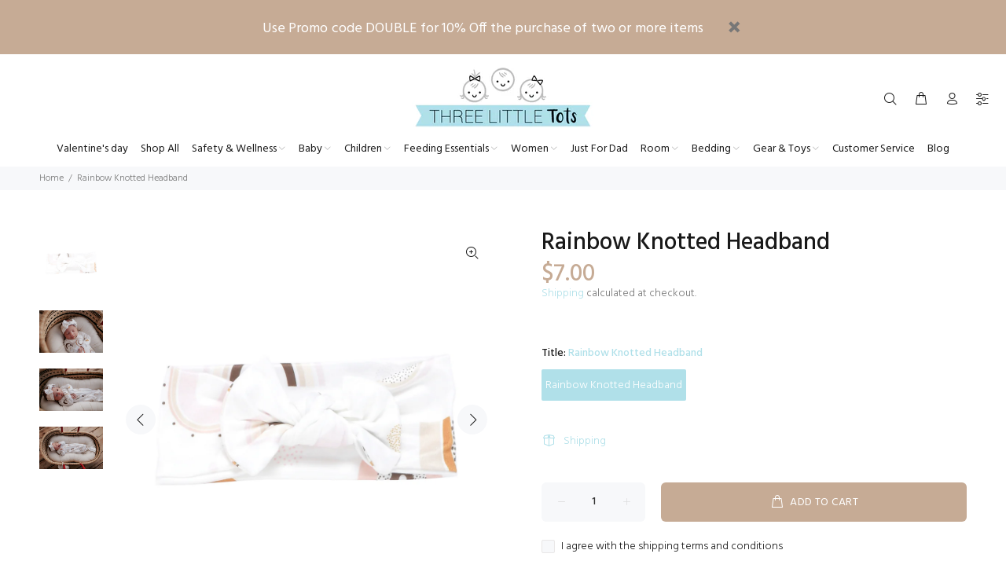

--- FILE ---
content_type: text/javascript; charset=utf-8
request_url: https://www.threelittletots.com/products/rainbow-knotted-headband.js
body_size: 686
content:
{"id":7736568152315,"title":"Rainbow Knotted Headband","handle":"rainbow-knotted-headband","description":"\u003cmeta charset=\"utf-8\"\u003e\n\u003cp data-mce-fragment=\"1\"\u003e\u003cspan data-mce-fragment=\"1\"\u003eHand-tied and made with love. Our popular buttery soft and stretchy knotted headbands are perfect for your little girl!\u003cbr\u003e\u003c\/span\u003e\u003cbr data-mce-fragment=\"1\"\u003e\u003cspan data-mce-fragment=\"1\"\u003eFits Newborn- 3 Months.\u003cbr\u003e\u003c\/span\u003e\u003cbr data-mce-fragment=\"1\"\u003e\u003cspan data-mce-fragment=\"1\"\u003eMix and match with our Knotted Gowns\u003c\/span\u003e\u003cbr data-mce-fragment=\"1\"\u003e\u003cbr data-mce-fragment=\"1\"\u003e\u003cspan data-mce-fragment=\"1\"\u003eIf necessary, we recommend hand washing or spot cleaning.\u003c\/span\u003e\u003cbr data-mce-fragment=\"1\"\u003e\u003cspan data-mce-fragment=\"1\"\u003eHang Dry\u003c\/span\u003e\u003c\/p\u003e","published_at":"2022-06-13T14:54:02-05:00","created_at":"2022-06-13T14:53:19-05:00","vendor":"Three Little Tots","type":"Baby \u0026 Toddler","tags":["headband","Multi"],"price":700,"price_min":700,"price_max":700,"available":true,"price_varies":false,"compare_at_price":700,"compare_at_price_min":700,"compare_at_price_max":700,"compare_at_price_varies":false,"variants":[{"id":43151564603643,"title":"Rainbow Knotted Headband","option1":"Rainbow Knotted Headband","option2":null,"option3":null,"sku":"TT007-0018-RAINBOW","requires_shipping":true,"taxable":true,"featured_image":null,"available":true,"name":"Rainbow Knotted Headband - Rainbow Knotted Headband","public_title":"Rainbow Knotted Headband","options":["Rainbow Knotted Headband"],"price":700,"weight":0,"compare_at_price":700,"inventory_management":"shopify","barcode":"810048773336","requires_selling_plan":false,"selling_plan_allocations":[]}],"images":["\/\/cdn.shopify.com\/s\/files\/1\/2622\/0192\/products\/bow_b5fce0e4-5e5d-41c0-9c99-2bc0caf006d8.jpg?v=1655150033","\/\/cdn.shopify.com\/s\/files\/1\/2622\/0192\/products\/SAK_0420_8f98fe92-d6e7-4ee5-b778-2bdcf3f1312c.jpg?v=1655150034","\/\/cdn.shopify.com\/s\/files\/1\/2622\/0192\/products\/SAK_0425_ae3c5abf-9621-4e08-a2cd-cb61d8cc31e3.jpg?v=1655150033","\/\/cdn.shopify.com\/s\/files\/1\/2622\/0192\/products\/SAK_0427_b971a455-b6c5-4703-8b5e-4c6f5b240711.jpg?v=1655150033"],"featured_image":"\/\/cdn.shopify.com\/s\/files\/1\/2622\/0192\/products\/bow_b5fce0e4-5e5d-41c0-9c99-2bc0caf006d8.jpg?v=1655150033","options":[{"name":"Title","position":1,"values":["Rainbow Knotted Headband"]}],"url":"\/products\/rainbow-knotted-headband","media":[{"alt":null,"id":30165209907451,"position":1,"preview_image":{"aspect_ratio":1.0,"height":1500,"width":1500,"src":"https:\/\/cdn.shopify.com\/s\/files\/1\/2622\/0192\/products\/bow_b5fce0e4-5e5d-41c0-9c99-2bc0caf006d8.jpg?v=1655150033"},"aspect_ratio":1.0,"height":1500,"media_type":"image","src":"https:\/\/cdn.shopify.com\/s\/files\/1\/2622\/0192\/products\/bow_b5fce0e4-5e5d-41c0-9c99-2bc0caf006d8.jpg?v=1655150033","width":1500},{"alt":null,"id":30165209940219,"position":2,"preview_image":{"aspect_ratio":1.5,"height":1067,"width":1600,"src":"https:\/\/cdn.shopify.com\/s\/files\/1\/2622\/0192\/products\/SAK_0420_8f98fe92-d6e7-4ee5-b778-2bdcf3f1312c.jpg?v=1655150034"},"aspect_ratio":1.5,"height":1067,"media_type":"image","src":"https:\/\/cdn.shopify.com\/s\/files\/1\/2622\/0192\/products\/SAK_0420_8f98fe92-d6e7-4ee5-b778-2bdcf3f1312c.jpg?v=1655150034","width":1600},{"alt":null,"id":30165209972987,"position":3,"preview_image":{"aspect_ratio":1.5,"height":1067,"width":1600,"src":"https:\/\/cdn.shopify.com\/s\/files\/1\/2622\/0192\/products\/SAK_0425_ae3c5abf-9621-4e08-a2cd-cb61d8cc31e3.jpg?v=1655150033"},"aspect_ratio":1.5,"height":1067,"media_type":"image","src":"https:\/\/cdn.shopify.com\/s\/files\/1\/2622\/0192\/products\/SAK_0425_ae3c5abf-9621-4e08-a2cd-cb61d8cc31e3.jpg?v=1655150033","width":1600},{"alt":null,"id":30165210005755,"position":4,"preview_image":{"aspect_ratio":1.5,"height":1067,"width":1600,"src":"https:\/\/cdn.shopify.com\/s\/files\/1\/2622\/0192\/products\/SAK_0427_b971a455-b6c5-4703-8b5e-4c6f5b240711.jpg?v=1655150033"},"aspect_ratio":1.5,"height":1067,"media_type":"image","src":"https:\/\/cdn.shopify.com\/s\/files\/1\/2622\/0192\/products\/SAK_0427_b971a455-b6c5-4703-8b5e-4c6f5b240711.jpg?v=1655150033","width":1600}],"requires_selling_plan":false,"selling_plan_groups":[]}